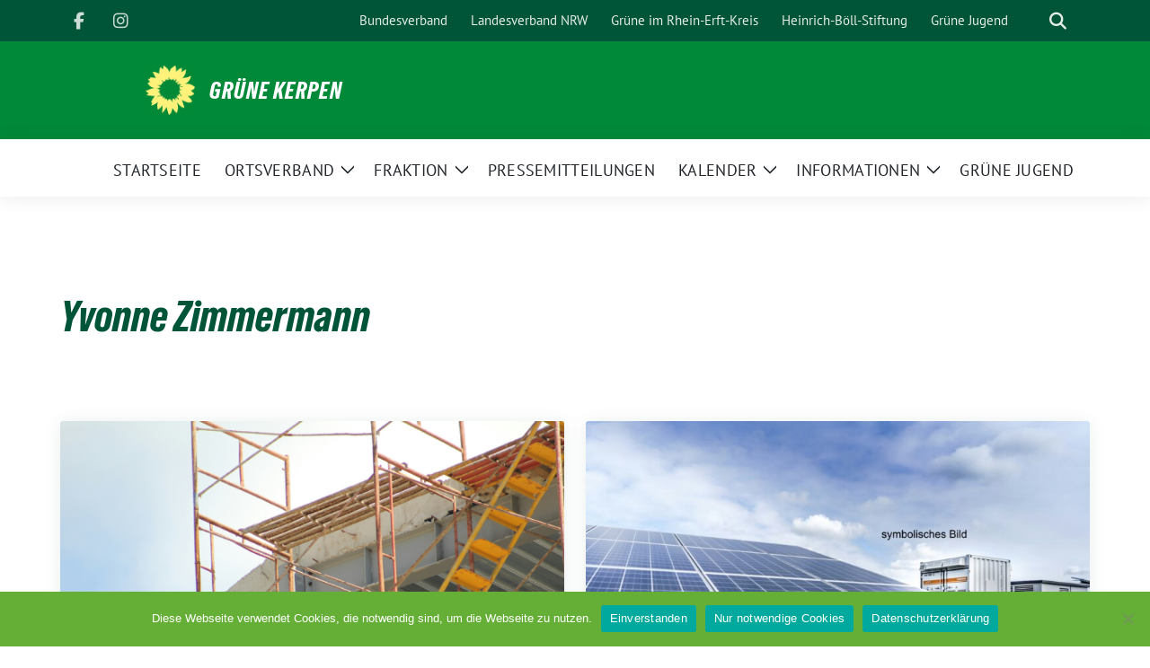

--- FILE ---
content_type: text/html; charset=UTF-8
request_url: https://gruene-kerpen.de/category/fraktion/ratsmitglieder/yvonne-zimmermann-ratsmitglieder
body_size: 15411
content:
<!doctype html>
<html lang="de" class="theme--default">

<head>
	<meta charset="UTF-8">
	<meta name="viewport" content="width=device-width, initial-scale=1">
	<link rel="profile" href="https://gmpg.org/xfn/11">
	
<!-- Facebook Meta Tags -->
<meta property="og:url" content="https://gruene-kerpen.de/bauprojekt-huettenstrasse-alte-glashuette">
<meta property="og:type" content="website">
<meta property="og:title" content="Bauprojekt Hüttenstraße/Alte Glashütte">
<meta property="og:description" content="von Yvonne Zimmermann von Peter Abels wir beantragen, dass die Verwaltung zum o. a. Baugebiet die Unterlagen zur Abstimmung eines Aufstellungsbeschlusses in die nächste Sitzung des Ausschusses für Stadtplanung und [&hellip;]">
<meta property="og:image" content="https://gruene-kerpen.de/wp-content/uploads/2025/07/Foto-von-Nathan-Cima-auf-Unsplash-6-400x226.png">

<!-- Twitter Meta Tags -->
<meta name="twitter:card" content="summary_large_image">
<meta property="twitter:domain" content="https://gruene-kerpen.de">
<meta property="twitter:url" content="https://gruene-kerpen.de/bauprojekt-huettenstrasse-alte-glashuette">
<meta name="twitter:title" content="Bauprojekt Hüttenstraße/Alte Glashütte">
<meta name="twitter:description" content="von Yvonne Zimmermann von Peter Abels wir beantragen, dass die Verwaltung zum o. a. Baugebiet die Unterlagen zur Abstimmung eines Aufstellungsbeschlusses in die nächste Sitzung des Ausschusses für Stadtplanung und [&hellip;]">
<meta name="twitter:image" content="https://gruene-kerpen.de/wp-content/uploads/2025/07/Foto-von-Nathan-Cima-auf-Unsplash-6-400x226.png">

<meta property="og:site_name" content="Grüne Kerpen">
<script type="application/ld+json">
			{
			"@context" : "https://schema.org",
			"@type" : "WebSite",
			"name" : "Grüne Kerpen",
			"url" : "https://gruene-kerpen.de"
			}
			</script>
	<title>Yvonne Zimmermann &#8211; Grüne Kerpen</title>
<meta name='robots' content='max-image-preview:large' />
<link rel='dns-prefetch' href='//stats.wp.com' />
<link rel="alternate" type="application/rss+xml" title="Grüne Kerpen &raquo; Feed" href="https://gruene-kerpen.de/feed" />
<link rel="alternate" type="application/rss+xml" title="Grüne Kerpen &raquo; Kommentar-Feed" href="https://gruene-kerpen.de/comments/feed" />
<link rel="alternate" type="application/rss+xml" title="Grüne Kerpen &raquo; Yvonne Zimmermann Kategorie-Feed" href="https://gruene-kerpen.de/category/fraktion/ratsmitglieder/yvonne-zimmermann-ratsmitglieder/feed" />
<style id='wp-img-auto-sizes-contain-inline-css'>
img:is([sizes=auto i],[sizes^="auto," i]){contain-intrinsic-size:3000px 1500px}
/*# sourceURL=wp-img-auto-sizes-contain-inline-css */
</style>
<style id='wp-emoji-styles-inline-css'>

	img.wp-smiley, img.emoji {
		display: inline !important;
		border: none !important;
		box-shadow: none !important;
		height: 1em !important;
		width: 1em !important;
		margin: 0 0.07em !important;
		vertical-align: -0.1em !important;
		background: none !important;
		padding: 0 !important;
	}
/*# sourceURL=wp-emoji-styles-inline-css */
</style>
<link rel='stylesheet' id='wp-block-library-css' href='https://gruene-kerpen.de/wp-includes/css/dist/block-library/style.min.css?ver=6.9' media='all' />
<style id='pdfemb-pdf-embedder-viewer-style-inline-css'>
.wp-block-pdfemb-pdf-embedder-viewer{max-width:none}

/*# sourceURL=https://gruene-kerpen.de/wp-content/plugins/pdf-embedder/block/build/style-index.css */
</style>
<link rel='stylesheet' id='mediaelement-css' href='https://gruene-kerpen.de/wp-includes/js/mediaelement/mediaelementplayer-legacy.min.css?ver=4.2.17' media='all' />
<link rel='stylesheet' id='wp-mediaelement-css' href='https://gruene-kerpen.de/wp-includes/js/mediaelement/wp-mediaelement.min.css?ver=6.9' media='all' />
<style id='jetpack-sharing-buttons-style-inline-css'>
.jetpack-sharing-buttons__services-list{display:flex;flex-direction:row;flex-wrap:wrap;gap:0;list-style-type:none;margin:5px;padding:0}.jetpack-sharing-buttons__services-list.has-small-icon-size{font-size:12px}.jetpack-sharing-buttons__services-list.has-normal-icon-size{font-size:16px}.jetpack-sharing-buttons__services-list.has-large-icon-size{font-size:24px}.jetpack-sharing-buttons__services-list.has-huge-icon-size{font-size:36px}@media print{.jetpack-sharing-buttons__services-list{display:none!important}}.editor-styles-wrapper .wp-block-jetpack-sharing-buttons{gap:0;padding-inline-start:0}ul.jetpack-sharing-buttons__services-list.has-background{padding:1.25em 2.375em}
/*# sourceURL=https://gruene-kerpen.de/wp-content/plugins/jetpack/_inc/blocks/sharing-buttons/view.css */
</style>
<style id='global-styles-inline-css'>
:root{--wp--preset--aspect-ratio--square: 1;--wp--preset--aspect-ratio--4-3: 4/3;--wp--preset--aspect-ratio--3-4: 3/4;--wp--preset--aspect-ratio--3-2: 3/2;--wp--preset--aspect-ratio--2-3: 2/3;--wp--preset--aspect-ratio--16-9: 16/9;--wp--preset--aspect-ratio--9-16: 9/16;--wp--preset--color--black: #000000;--wp--preset--color--cyan-bluish-gray: #abb8c3;--wp--preset--color--white: #ffffff;--wp--preset--color--pale-pink: #f78da7;--wp--preset--color--vivid-red: #cf2e2e;--wp--preset--color--luminous-vivid-orange: #ff6900;--wp--preset--color--luminous-vivid-amber: #fcb900;--wp--preset--color--light-green-cyan: #7bdcb5;--wp--preset--color--vivid-green-cyan: #00d084;--wp--preset--color--pale-cyan-blue: #8ed1fc;--wp--preset--color--vivid-cyan-blue: #0693e3;--wp--preset--color--vivid-purple: #9b51e0;--wp--preset--color--himmel: #0BA1DD;--wp--preset--color--tanne: #005437;--wp--preset--color--klee: #008939;--wp--preset--color--klee-700: #006E2E;--wp--preset--color--grashalm: #8ABD24;--wp--preset--color--sonne: #FFF17A;--wp--preset--color--sand: #F5F1E9;--wp--preset--color--gray: #EFF2ED;--wp--preset--gradient--vivid-cyan-blue-to-vivid-purple: linear-gradient(135deg,rgb(6,147,227) 0%,rgb(155,81,224) 100%);--wp--preset--gradient--light-green-cyan-to-vivid-green-cyan: linear-gradient(135deg,rgb(122,220,180) 0%,rgb(0,208,130) 100%);--wp--preset--gradient--luminous-vivid-amber-to-luminous-vivid-orange: linear-gradient(135deg,rgb(252,185,0) 0%,rgb(255,105,0) 100%);--wp--preset--gradient--luminous-vivid-orange-to-vivid-red: linear-gradient(135deg,rgb(255,105,0) 0%,rgb(207,46,46) 100%);--wp--preset--gradient--very-light-gray-to-cyan-bluish-gray: linear-gradient(135deg,rgb(238,238,238) 0%,rgb(169,184,195) 100%);--wp--preset--gradient--cool-to-warm-spectrum: linear-gradient(135deg,rgb(74,234,220) 0%,rgb(151,120,209) 20%,rgb(207,42,186) 40%,rgb(238,44,130) 60%,rgb(251,105,98) 80%,rgb(254,248,76) 100%);--wp--preset--gradient--blush-light-purple: linear-gradient(135deg,rgb(255,206,236) 0%,rgb(152,150,240) 100%);--wp--preset--gradient--blush-bordeaux: linear-gradient(135deg,rgb(254,205,165) 0%,rgb(254,45,45) 50%,rgb(107,0,62) 100%);--wp--preset--gradient--luminous-dusk: linear-gradient(135deg,rgb(255,203,112) 0%,rgb(199,81,192) 50%,rgb(65,88,208) 100%);--wp--preset--gradient--pale-ocean: linear-gradient(135deg,rgb(255,245,203) 0%,rgb(182,227,212) 50%,rgb(51,167,181) 100%);--wp--preset--gradient--electric-grass: linear-gradient(135deg,rgb(202,248,128) 0%,rgb(113,206,126) 100%);--wp--preset--gradient--midnight: linear-gradient(135deg,rgb(2,3,129) 0%,rgb(40,116,252) 100%);--wp--preset--font-size--small: 13px;--wp--preset--font-size--medium: clamp(14px, 0.875rem + ((1vw - 3.2px) * 0.682), 20px);--wp--preset--font-size--large: clamp(22.041px, 1.378rem + ((1vw - 3.2px) * 1.586), 36px);--wp--preset--font-size--x-large: clamp(25.014px, 1.563rem + ((1vw - 3.2px) * 1.93), 42px);--wp--preset--font-family--pt-sans: "PT Sans", sans-serif;--wp--preset--font-family--gruenetypeneue: "GruenType Neue", sans-serif;--wp--preset--spacing--20: 0.44rem;--wp--preset--spacing--30: 0.67rem;--wp--preset--spacing--40: 1rem;--wp--preset--spacing--50: 1.5rem;--wp--preset--spacing--60: 2.25rem;--wp--preset--spacing--70: 3.38rem;--wp--preset--spacing--80: 5.06rem;--wp--preset--shadow--natural: 6px 6px 9px rgba(0, 0, 0, 0.2);--wp--preset--shadow--deep: 12px 12px 50px rgba(0, 0, 0, 0.4);--wp--preset--shadow--sharp: 6px 6px 0px rgba(0, 0, 0, 0.2);--wp--preset--shadow--outlined: 6px 6px 0px -3px rgb(255, 255, 255), 6px 6px rgb(0, 0, 0);--wp--preset--shadow--crisp: 6px 6px 0px rgb(0, 0, 0);}:root { --wp--style--global--content-size: 900px;--wp--style--global--wide-size: 1200px; }:where(body) { margin: 0; }.wp-site-blocks > .alignleft { float: left; margin-right: 2em; }.wp-site-blocks > .alignright { float: right; margin-left: 2em; }.wp-site-blocks > .aligncenter { justify-content: center; margin-left: auto; margin-right: auto; }:where(.is-layout-flex){gap: 0.5em;}:where(.is-layout-grid){gap: 0.5em;}.is-layout-flow > .alignleft{float: left;margin-inline-start: 0;margin-inline-end: 2em;}.is-layout-flow > .alignright{float: right;margin-inline-start: 2em;margin-inline-end: 0;}.is-layout-flow > .aligncenter{margin-left: auto !important;margin-right: auto !important;}.is-layout-constrained > .alignleft{float: left;margin-inline-start: 0;margin-inline-end: 2em;}.is-layout-constrained > .alignright{float: right;margin-inline-start: 2em;margin-inline-end: 0;}.is-layout-constrained > .aligncenter{margin-left: auto !important;margin-right: auto !important;}.is-layout-constrained > :where(:not(.alignleft):not(.alignright):not(.alignfull)){max-width: var(--wp--style--global--content-size);margin-left: auto !important;margin-right: auto !important;}.is-layout-constrained > .alignwide{max-width: var(--wp--style--global--wide-size);}body .is-layout-flex{display: flex;}.is-layout-flex{flex-wrap: wrap;align-items: center;}.is-layout-flex > :is(*, div){margin: 0;}body .is-layout-grid{display: grid;}.is-layout-grid > :is(*, div){margin: 0;}body{font-family: var(--wp--preset--font-family--pt-sans);font-weight: 400;padding-top: 0px;padding-right: 0px;padding-bottom: 0px;padding-left: 0px;}a:where(:not(.wp-element-button)){text-decoration: underline;}h1{color: var(--wp--preset--color--tanne);font-family: var(--wp--preset--font-family--gruenetypeneue);font-weight: 400;}h2{font-family: var(--wp--preset--font-family--gruenetypeneue);font-weight: 400;}:root :where(.wp-element-button, .wp-block-button__link){background-color: #32373c;border-width: 0;color: #fff;font-family: inherit;font-size: inherit;font-style: inherit;font-weight: inherit;letter-spacing: inherit;line-height: inherit;padding-top: calc(0.667em + 2px);padding-right: calc(1.333em + 2px);padding-bottom: calc(0.667em + 2px);padding-left: calc(1.333em + 2px);text-decoration: none;text-transform: inherit;}.has-black-color{color: var(--wp--preset--color--black) !important;}.has-cyan-bluish-gray-color{color: var(--wp--preset--color--cyan-bluish-gray) !important;}.has-white-color{color: var(--wp--preset--color--white) !important;}.has-pale-pink-color{color: var(--wp--preset--color--pale-pink) !important;}.has-vivid-red-color{color: var(--wp--preset--color--vivid-red) !important;}.has-luminous-vivid-orange-color{color: var(--wp--preset--color--luminous-vivid-orange) !important;}.has-luminous-vivid-amber-color{color: var(--wp--preset--color--luminous-vivid-amber) !important;}.has-light-green-cyan-color{color: var(--wp--preset--color--light-green-cyan) !important;}.has-vivid-green-cyan-color{color: var(--wp--preset--color--vivid-green-cyan) !important;}.has-pale-cyan-blue-color{color: var(--wp--preset--color--pale-cyan-blue) !important;}.has-vivid-cyan-blue-color{color: var(--wp--preset--color--vivid-cyan-blue) !important;}.has-vivid-purple-color{color: var(--wp--preset--color--vivid-purple) !important;}.has-himmel-color{color: var(--wp--preset--color--himmel) !important;}.has-tanne-color{color: var(--wp--preset--color--tanne) !important;}.has-klee-color{color: var(--wp--preset--color--klee) !important;}.has-klee-700-color{color: var(--wp--preset--color--klee-700) !important;}.has-grashalm-color{color: var(--wp--preset--color--grashalm) !important;}.has-sonne-color{color: var(--wp--preset--color--sonne) !important;}.has-sand-color{color: var(--wp--preset--color--sand) !important;}.has-gray-color{color: var(--wp--preset--color--gray) !important;}.has-black-background-color{background-color: var(--wp--preset--color--black) !important;}.has-cyan-bluish-gray-background-color{background-color: var(--wp--preset--color--cyan-bluish-gray) !important;}.has-white-background-color{background-color: var(--wp--preset--color--white) !important;}.has-pale-pink-background-color{background-color: var(--wp--preset--color--pale-pink) !important;}.has-vivid-red-background-color{background-color: var(--wp--preset--color--vivid-red) !important;}.has-luminous-vivid-orange-background-color{background-color: var(--wp--preset--color--luminous-vivid-orange) !important;}.has-luminous-vivid-amber-background-color{background-color: var(--wp--preset--color--luminous-vivid-amber) !important;}.has-light-green-cyan-background-color{background-color: var(--wp--preset--color--light-green-cyan) !important;}.has-vivid-green-cyan-background-color{background-color: var(--wp--preset--color--vivid-green-cyan) !important;}.has-pale-cyan-blue-background-color{background-color: var(--wp--preset--color--pale-cyan-blue) !important;}.has-vivid-cyan-blue-background-color{background-color: var(--wp--preset--color--vivid-cyan-blue) !important;}.has-vivid-purple-background-color{background-color: var(--wp--preset--color--vivid-purple) !important;}.has-himmel-background-color{background-color: var(--wp--preset--color--himmel) !important;}.has-tanne-background-color{background-color: var(--wp--preset--color--tanne) !important;}.has-klee-background-color{background-color: var(--wp--preset--color--klee) !important;}.has-klee-700-background-color{background-color: var(--wp--preset--color--klee-700) !important;}.has-grashalm-background-color{background-color: var(--wp--preset--color--grashalm) !important;}.has-sonne-background-color{background-color: var(--wp--preset--color--sonne) !important;}.has-sand-background-color{background-color: var(--wp--preset--color--sand) !important;}.has-gray-background-color{background-color: var(--wp--preset--color--gray) !important;}.has-black-border-color{border-color: var(--wp--preset--color--black) !important;}.has-cyan-bluish-gray-border-color{border-color: var(--wp--preset--color--cyan-bluish-gray) !important;}.has-white-border-color{border-color: var(--wp--preset--color--white) !important;}.has-pale-pink-border-color{border-color: var(--wp--preset--color--pale-pink) !important;}.has-vivid-red-border-color{border-color: var(--wp--preset--color--vivid-red) !important;}.has-luminous-vivid-orange-border-color{border-color: var(--wp--preset--color--luminous-vivid-orange) !important;}.has-luminous-vivid-amber-border-color{border-color: var(--wp--preset--color--luminous-vivid-amber) !important;}.has-light-green-cyan-border-color{border-color: var(--wp--preset--color--light-green-cyan) !important;}.has-vivid-green-cyan-border-color{border-color: var(--wp--preset--color--vivid-green-cyan) !important;}.has-pale-cyan-blue-border-color{border-color: var(--wp--preset--color--pale-cyan-blue) !important;}.has-vivid-cyan-blue-border-color{border-color: var(--wp--preset--color--vivid-cyan-blue) !important;}.has-vivid-purple-border-color{border-color: var(--wp--preset--color--vivid-purple) !important;}.has-himmel-border-color{border-color: var(--wp--preset--color--himmel) !important;}.has-tanne-border-color{border-color: var(--wp--preset--color--tanne) !important;}.has-klee-border-color{border-color: var(--wp--preset--color--klee) !important;}.has-klee-700-border-color{border-color: var(--wp--preset--color--klee-700) !important;}.has-grashalm-border-color{border-color: var(--wp--preset--color--grashalm) !important;}.has-sonne-border-color{border-color: var(--wp--preset--color--sonne) !important;}.has-sand-border-color{border-color: var(--wp--preset--color--sand) !important;}.has-gray-border-color{border-color: var(--wp--preset--color--gray) !important;}.has-vivid-cyan-blue-to-vivid-purple-gradient-background{background: var(--wp--preset--gradient--vivid-cyan-blue-to-vivid-purple) !important;}.has-light-green-cyan-to-vivid-green-cyan-gradient-background{background: var(--wp--preset--gradient--light-green-cyan-to-vivid-green-cyan) !important;}.has-luminous-vivid-amber-to-luminous-vivid-orange-gradient-background{background: var(--wp--preset--gradient--luminous-vivid-amber-to-luminous-vivid-orange) !important;}.has-luminous-vivid-orange-to-vivid-red-gradient-background{background: var(--wp--preset--gradient--luminous-vivid-orange-to-vivid-red) !important;}.has-very-light-gray-to-cyan-bluish-gray-gradient-background{background: var(--wp--preset--gradient--very-light-gray-to-cyan-bluish-gray) !important;}.has-cool-to-warm-spectrum-gradient-background{background: var(--wp--preset--gradient--cool-to-warm-spectrum) !important;}.has-blush-light-purple-gradient-background{background: var(--wp--preset--gradient--blush-light-purple) !important;}.has-blush-bordeaux-gradient-background{background: var(--wp--preset--gradient--blush-bordeaux) !important;}.has-luminous-dusk-gradient-background{background: var(--wp--preset--gradient--luminous-dusk) !important;}.has-pale-ocean-gradient-background{background: var(--wp--preset--gradient--pale-ocean) !important;}.has-electric-grass-gradient-background{background: var(--wp--preset--gradient--electric-grass) !important;}.has-midnight-gradient-background{background: var(--wp--preset--gradient--midnight) !important;}.has-small-font-size{font-size: var(--wp--preset--font-size--small) !important;}.has-medium-font-size{font-size: var(--wp--preset--font-size--medium) !important;}.has-large-font-size{font-size: var(--wp--preset--font-size--large) !important;}.has-x-large-font-size{font-size: var(--wp--preset--font-size--x-large) !important;}.has-pt-sans-font-family{font-family: var(--wp--preset--font-family--pt-sans) !important;}.has-gruenetypeneue-font-family{font-family: var(--wp--preset--font-family--gruenetypeneue) !important;}
:root :where(.wp-block-button .wp-block-button__link){background-color: var(--wp--preset--color--klee);color: var(--wp--preset--color--white);}
:where(.wp-block-post-template.is-layout-flex){gap: 1.25em;}:where(.wp-block-post-template.is-layout-grid){gap: 1.25em;}
:where(.wp-block-term-template.is-layout-flex){gap: 1.25em;}:where(.wp-block-term-template.is-layout-grid){gap: 1.25em;}
:where(.wp-block-columns.is-layout-flex){gap: 2em;}:where(.wp-block-columns.is-layout-grid){gap: 2em;}
:root :where(.wp-block-pullquote){font-size: clamp(0.984em, 0.984rem + ((1vw - 0.2em) * 0.938), 1.5em);line-height: 1.6;}
:root :where(.wp-block-heading){font-weight: 400;}
/*# sourceURL=global-styles-inline-css */
</style>
<link rel='stylesheet' id='contact-form-7-css' href='https://gruene-kerpen.de/wp-content/plugins/contact-form-7/includes/css/styles.css?ver=6.1.4' media='all' />
<link rel='stylesheet' id='cookie-notice-front-css' href='https://gruene-kerpen.de/wp-content/plugins/cookie-notice/css/front.min.css?ver=2.5.11' media='all' />
<link rel='stylesheet' id='wp-v-icons-css-css' href='https://gruene-kerpen.de/wp-content/plugins/wp-visual-icon-fonts/css/wpvi-fa4.css?ver=6.9' media='all' />
<link rel='stylesheet' id='sunflower-style-css' href='https://gruene-kerpen.de/wp-content/themes/sunflower/style.css?ver=2.2.14' media='all' />
<link rel='stylesheet' id='lightbox-css' href='https://gruene-kerpen.de/wp-content/themes/sunflower/assets/vndr/lightbox2/dist/css/lightbox.min.css?ver=4.3.0' media='all' />
<link rel='stylesheet' id='ics-calendar-css' href='https://gruene-kerpen.de/wp-content/plugins/ics-calendar/assets/style.min.css?ver=12.0.2' media='all' />
<script id="cookie-notice-front-js-before">
var cnArgs = {"ajaxUrl":"https:\/\/gruene-kerpen.de\/wp-admin\/admin-ajax.php","nonce":"c6de449428","hideEffect":"fade","position":"bottom","onScroll":false,"onScrollOffset":100,"onClick":false,"cookieName":"cookie_notice_accepted","cookieTime":31536000,"cookieTimeRejected":604800,"globalCookie":false,"redirection":true,"cache":false,"revokeCookies":false,"revokeCookiesOpt":"automatic"};

//# sourceURL=cookie-notice-front-js-before
</script>
<script src="https://gruene-kerpen.de/wp-content/plugins/cookie-notice/js/front.min.js?ver=2.5.11" id="cookie-notice-front-js"></script>
<script src="https://gruene-kerpen.de/wp-includes/js/jquery/jquery.min.js?ver=3.7.1" id="jquery-core-js"></script>
<script src="https://gruene-kerpen.de/wp-includes/js/jquery/jquery-migrate.min.js?ver=3.4.1" id="jquery-migrate-js"></script>
<link rel="https://api.w.org/" href="https://gruene-kerpen.de/wp-json/" /><link rel="alternate" title="JSON" type="application/json" href="https://gruene-kerpen.de/wp-json/wp/v2/categories/103" /><link rel="EditURI" type="application/rsd+xml" title="RSD" href="https://gruene-kerpen.de/xmlrpc.php?rsd" />
	<style>img#wpstats{display:none}</style>
		<meta name="generator" content="Elementor 3.34.1; features: additional_custom_breakpoints; settings: css_print_method-external, google_font-enabled, font_display-auto">
			<style>
				.e-con.e-parent:nth-of-type(n+4):not(.e-lazyloaded):not(.e-no-lazyload),
				.e-con.e-parent:nth-of-type(n+4):not(.e-lazyloaded):not(.e-no-lazyload) * {
					background-image: none !important;
				}
				@media screen and (max-height: 1024px) {
					.e-con.e-parent:nth-of-type(n+3):not(.e-lazyloaded):not(.e-no-lazyload),
					.e-con.e-parent:nth-of-type(n+3):not(.e-lazyloaded):not(.e-no-lazyload) * {
						background-image: none !important;
					}
				}
				@media screen and (max-height: 640px) {
					.e-con.e-parent:nth-of-type(n+2):not(.e-lazyloaded):not(.e-no-lazyload),
					.e-con.e-parent:nth-of-type(n+2):not(.e-lazyloaded):not(.e-no-lazyload) * {
						background-image: none !important;
					}
				}
			</style>
			<style class='wp-fonts-local'>
@font-face{font-family:"PT Sans";font-style:normal;font-weight:400;font-display:fallback;src:url('https://gruene-kerpen.de/wp-content/themes/sunflower/assets/fonts/pt-sans-v17-latin_latin-ext-regular.woff2') format('woff2'), url('https://gruene-kerpen.de/wp-content/themes/sunflower/assets/fonts/pt-sans-v17-latin_latin-ext-regular.ttf') format('truetype');font-stretch:normal;}
@font-face{font-family:"PT Sans";font-style:italic;font-weight:400;font-display:fallback;src:url('https://gruene-kerpen.de/wp-content/themes/sunflower/assets/fonts/pt-sans-v17-latin_latin-ext-italic.woff2') format('woff2'), url('https://gruene-kerpen.de/wp-content/themes/sunflower/assets/fonts/pt-sans-v17-latin_latin-ext-italic.ttf') format('truetype');font-stretch:normal;}
@font-face{font-family:"PT Sans";font-style:normal;font-weight:700;font-display:fallback;src:url('https://gruene-kerpen.de/wp-content/themes/sunflower/assets/fonts/pt-sans-v17-latin_latin-ext-700.woff2') format('woff2'), url('https://gruene-kerpen.de/wp-content/themes/sunflower/assets/fonts/pt-sans-v17-latin_latin-ext-700.ttf') format('truetype');font-stretch:normal;}
@font-face{font-family:"PT Sans";font-style:italic;font-weight:700;font-display:fallback;src:url('https://gruene-kerpen.de/wp-content/themes/sunflower/assets/fonts/pt-sans-v17-latin_latin-ext-700italic.woff2') format('woff2'), url('https://gruene-kerpen.de/wp-content/themes/sunflower/assets/fonts/pt-sans-v17-latin_latin-ext-700italic.ttf') format('truetype');font-stretch:normal;}
@font-face{font-family:"GruenType Neue";font-style:normal;font-weight:400;font-display:block;src:url('https://gruene-kerpen.de/wp-content/themes/sunflower/assets/fonts/GrueneTypeNeue-Regular.woff2') format('woff2'), url('https://gruene-kerpen.de/wp-content/themes/sunflower/assets/fonts/GrueneTypeNeue-Regular.woff') format('woff');font-stretch:normal;}
</style>
<style id="uagb-style-conditional-extension">@media (min-width: 1025px){body .uag-hide-desktop.uagb-google-map__wrap,body .uag-hide-desktop{display:none !important}}@media (min-width: 768px) and (max-width: 1024px){body .uag-hide-tab.uagb-google-map__wrap,body .uag-hide-tab{display:none !important}}@media (max-width: 767px){body .uag-hide-mob.uagb-google-map__wrap,body .uag-hide-mob{display:none !important}}</style><link rel="icon" href="https://gruene-kerpen.de/wp-content/uploads/2018/05/cropped-logo_fb_gruene-kerpen_20170720-800x800-32x32.png" sizes="32x32" />
<link rel="icon" href="https://gruene-kerpen.de/wp-content/uploads/2018/05/cropped-logo_fb_gruene-kerpen_20170720-800x800-192x192.png" sizes="192x192" />
<link rel="apple-touch-icon" href="https://gruene-kerpen.de/wp-content/uploads/2018/05/cropped-logo_fb_gruene-kerpen_20170720-800x800-180x180.png" />
<meta name="msapplication-TileImage" content="https://gruene-kerpen.de/wp-content/uploads/2018/05/cropped-logo_fb_gruene-kerpen_20170720-800x800-270x270.png" />
<style id="sccss">body {background-size: cover!important;}
.rund {
border-radius: 100%;
-webkit-border-radius: 100%;
-moz-border-radius: 100%;
}
.current-menu-item {
    background: #ffffff;
    color: white;
}
.wp-custom-logo .navbar-main.stuck .navbar-brand {
    background-color: #008939;
}</style></head>

<body data-rsssl=1 class="archive category category-yvonne-zimmermann-ratsmitglieder category-103 wp-custom-logo wp-embed-responsive wp-theme-sunflower cookies-not-set hfeed elementor-default elementor-kit-3153">
		<div id="page" class="site">
		<a class="skip-link screen-reader-text" href="#primary">Weiter zum Inhalt</a>

		<header id="masthead" class="site-header">

		<nav class="navbar navbar-top d-none d-lg-block navbar-expand-lg navbar-dark p-0 topmenu">
			<div class="container">
				<button class="navbar-toggler" type="button" data-bs-toggle="collapse" data-bs-target="#topmenu-container" aria-controls="topmenu-container" aria-expanded="false" aria-label="Toggle navigation">
					<span class="navbar-toggler-icon"></span>
				</button>
				<div class="collapse navbar-collapse justify-content-between" id="topmenu-container">
					<div class="social-media-profiles d-none d-md-flex"><a href="https://www.facebook.com/gruene.kerpen" target="_blank" title="Facebook" class="social-media-profile" rel="me"><i class="fab fa-facebook-f"></i></a><a href="https://www.instagram.com/gruene_kerpen/" target="_blank" title="Instagram" class="social-media-profile" rel="me"><i class="fab fa-instagram"></i></a></div>						<div class="d-flex">
							<ul id="topmenu" class="navbar-nav small" itemscope itemtype="http://www.schema.org/SiteNavigationElement"><li  id="menu-item-412" class="menu-item menu-item-type-custom menu-item-object-custom menu-item-412 nav-item"><a itemprop="url" href="http://gruene.de" class="nav-link"><span itemprop="name">Bundesverband</span></a></li>
<li  id="menu-item-413" class="menu-item menu-item-type-custom menu-item-object-custom menu-item-413 nav-item"><a itemprop="url" href="http://gruene-nrw.de" class="nav-link"><span itemprop="name">Landesverband NRW</span></a></li>
<li  id="menu-item-414" class="menu-item menu-item-type-custom menu-item-object-custom menu-item-414 nav-item"><a itemprop="url" href="http://gruene-rek.de" class="nav-link"><span itemprop="name">Grüne im Rhein-Erft-Kreis</span></a></li>
<li  id="menu-item-415" class="menu-item menu-item-type-custom menu-item-object-custom menu-item-415 nav-item"><a itemprop="url" href="http://boell.de" class="nav-link"><span itemprop="name">Heinrich-Böll-Stiftung</span></a></li>
<li  id="menu-item-416" class="menu-item menu-item-type-custom menu-item-object-custom menu-item-416 nav-item"><a itemprop="url" href="http://gruene-jugend.de" class="nav-link"><span itemprop="name">Grüne Jugend</span></a></li>
</ul>							<form class="form-inline my-2 my-md-0 search d-flex" action="https://gruene-kerpen.de">
								<label for="topbar-search" class="visually-hidden">Suche</label>
								<input id="topbar-search" class="form-control form-control-sm topbar-search-q" name="s" type="text" placeholder="Suche" aria-label="Suche"
									value=""
								>
								<input type="submit" class="d-none" value="Suche" aria-label="Suche">
							</form>
							<button class="show-search me-3" title="zeige Suche" aria-label="zeige Suche">
								<i class="fas fa-search"></i>
							</button>
						</div>
				</div>
			</div>
		</nav>

		<div class="container-fluid bloginfo bg-primary">
			<div class="container d-flex align-items-center">
				<div class="img-container
				custom-logo				">
					<a href="https://gruene-kerpen.de/" class="custom-logo-link" rel="home"><img width="512" height="512" src="https://gruene-kerpen.de/wp-content/uploads/2025/05/cropped-Sonnenblume-gelb.png" class="custom-logo" alt="Grüne Kerpen" decoding="async" srcset="https://gruene-kerpen.de/wp-content/uploads/2025/05/cropped-Sonnenblume-gelb.png 512w, https://gruene-kerpen.de/wp-content/uploads/2025/05/cropped-Sonnenblume-gelb-400x400.png 400w, https://gruene-kerpen.de/wp-content/uploads/2025/05/cropped-Sonnenblume-gelb-150x150.png 150w, https://gruene-kerpen.de/wp-content/uploads/2025/05/cropped-Sonnenblume-gelb-270x270.png 270w, https://gruene-kerpen.de/wp-content/uploads/2025/05/cropped-Sonnenblume-gelb-192x192.png 192w, https://gruene-kerpen.de/wp-content/uploads/2025/05/cropped-Sonnenblume-gelb-180x180.png 180w, https://gruene-kerpen.de/wp-content/uploads/2025/05/cropped-Sonnenblume-gelb-32x32.png 32w" sizes="(max-width: 512px) 100vw, 512px" /></a>				</div>
				<div>
					<a href="https://gruene-kerpen.de" class="d-block h5 text-white bloginfo-name no-link">
						Grüne Kerpen					</a>
									</div>
			</div>
		</div>

</header><!-- #masthead -->

		<div id="navbar-sticky-detector"></div>
	<nav class="navbar navbar-main navbar-expand-lg navbar-light bg-white">
		<div class="container">
			<a class="navbar-brand" href="https://gruene-kerpen.de"><img src="https://gruene-kerpen.de/wp-content/uploads/2025/05/cropped-Sonnenblume-gelb-150x150.png" class="custom-logo" alt="Logo" title="Grüne Kerpen"></a>			
			

			<button class="navbar-toggler collapsed" type="button" data-bs-toggle="collapse" data-bs-target="#mainmenu-container" aria-controls="mainmenu" aria-expanded="false" aria-label="Toggle navigation">
				<i class="fas fa-times close"></i>
				<i class="fas fa-bars open"></i>
			</button>

			<div class="collapse navbar-collapse" id="mainmenu-container">
				<ul id="mainmenu" class="navbar-nav mr-auto" itemscope itemtype="http://www.schema.org/SiteNavigationElement"><li  id="menu-item-5772" class="menu-item menu-item-type-post_type menu-item-object-page menu-item-home menu-item-5772 nav-item"><a itemprop="url" href="https://gruene-kerpen.de/" class="nav-link"><span itemprop="name">Startseite</span></a></li>
<li  id="menu-item-28" class="menu-item menu-item-type-post_type menu-item-object-page menu-item-has-children dropdown menu-item-28 nav-item"><a href="https://gruene-kerpen.de/ortsverband" data-toggle="dropdown" aria-expanded="false" class="dropdown-toggle nav-link" id="menu-item-dropdown-28"><span itemprop="name">Ortsverband</span></a>
					<button class="toggle submenu-expand submenu-opener" data-toggle-target="dropdown" data-bs-toggle="dropdown" aria-expanded="false">
						<span class="screen-reader-text">Zeige Untermenü</span>
					</button>
<div class="dropdown-menu dropdown-menu-level-0"><ul aria-labelledby="menu-item-dropdown-28">
	<li  id="menu-item-6144" class="menu-item menu-item-type-post_type menu-item-object-page menu-item-6144 nav-item"><a itemprop="url" href="https://gruene-kerpen.de/vorstand" class="dropdown-item"><span itemprop="name">Vorstand</span></a></li>
	<li  id="menu-item-6166" class="menu-item menu-item-type-post_type menu-item-object-page menu-item-6166 nav-item"><a itemprop="url" href="https://gruene-kerpen.de/aktuelles-aus-dem-ortsverband" class="dropdown-item"><span itemprop="name">Aktuelles aus dem Ortsverband</span></a></li>
	<li  id="menu-item-6117" class="menu-item menu-item-type-post_type menu-item-object-page menu-item-6117 nav-item"><a itemprop="url" href="https://gruene-kerpen.de/mitgliederinfo" class="dropdown-item"><span itemprop="name">Mitgliederinfo 2025</span></a></li>
	<li  id="menu-item-7541" class="menu-item menu-item-type-post_type menu-item-object-page menu-item-7541 nav-item"><a itemprop="url" href="https://gruene-kerpen.de/das-kann-kerpen-besser" class="dropdown-item"><span itemprop="name">Das kann Kerpen besser</span></a></li>
	<li  id="menu-item-7129" class="menu-item menu-item-type-post_type menu-item-object-page menu-item-7129 nav-item"><a itemprop="url" href="https://gruene-kerpen.de/wahlprogramm-2025" class="dropdown-item"><span itemprop="name">Wahlprogramm 2025</span></a></li>
</ul></div>
</li>
<li  id="menu-item-26" class="menu-item menu-item-type-post_type menu-item-object-page menu-item-has-children dropdown menu-item-26 nav-item"><a href="https://gruene-kerpen.de/fraktion" data-toggle="dropdown" aria-expanded="false" class="dropdown-toggle nav-link" id="menu-item-dropdown-26"><span itemprop="name">Fraktion</span></a>
					<button class="toggle submenu-expand submenu-opener" data-toggle-target="dropdown" data-bs-toggle="dropdown" aria-expanded="false">
						<span class="screen-reader-text">Zeige Untermenü</span>
					</button>
<div class="dropdown-menu dropdown-menu-level-0"><ul aria-labelledby="menu-item-dropdown-26">
	<li  id="menu-item-8500" class="menu-item menu-item-type-post_type menu-item-object-page menu-item-8500 nav-item"><a itemprop="url" href="https://gruene-kerpen.de/ratsmitglieder" class="dropdown-item"><span itemprop="name">Ratsmitglieder</span></a></li>
	<li  id="menu-item-1090" class="menu-item menu-item-type-post_type menu-item-object-page menu-item-1090 nav-item"><a itemprop="url" href="https://gruene-kerpen.de/fraktion/sachkundige-buergerinnen" class="dropdown-item"><span itemprop="name">sachkundige BürgerInnen</span></a></li>
	<li  id="menu-item-2325" class="menu-item menu-item-type-post_type menu-item-object-page menu-item-2325 nav-item"><a itemprop="url" href="https://gruene-kerpen.de/besetzungen-in-gremien-der-stadt-kerpen" class="dropdown-item"><span itemprop="name">Besetzungen in Gremien der Kolpingstadt Kerpen</span></a></li>
	<li  id="menu-item-960" class="menu-item menu-item-type-taxonomy menu-item-object-category menu-item-960 nav-item"><a itemprop="url" href="https://gruene-kerpen.de/category/antraege" class="dropdown-item"><span itemprop="name">Anträge und Anfragen</span></a></li>
	<li  id="menu-item-6130" class="menu-item menu-item-type-post_type menu-item-object-page menu-item-6130 nav-item"><a itemprop="url" href="https://gruene-kerpen.de/ausschuesse" class="dropdown-item"><span itemprop="name">Ausschüsse</span></a></li>
	<li  id="menu-item-438" class="menu-item menu-item-type-post_type menu-item-object-post menu-item-438 nav-item"><a itemprop="url" href="https://gruene-kerpen.de/bergbaufolgen-und-kuenftige-trinkwasserversorgung-in-kerpen" class="dropdown-item"><span itemprop="name">Bergbaufolgen und künftige Trinkwasserversorgung in Kerpen</span></a></li>
</ul></div>
</li>
<li  id="menu-item-6974" class="menu-item menu-item-type-post_type menu-item-object-page menu-item-6974 nav-item"><a itemprop="url" href="https://gruene-kerpen.de/pressemitteilungen" class="nav-link"><span itemprop="name">Pressemitteilungen</span></a></li>
<li  id="menu-item-6966" class="menu-item menu-item-type-post_type menu-item-object-page menu-item-has-children dropdown menu-item-6966 nav-item"><a href="https://gruene-kerpen.de/kalender-gruene-kerpen" data-toggle="dropdown" aria-expanded="false" class="dropdown-toggle nav-link" id="menu-item-dropdown-6966"><span itemprop="name">Kalender</span></a>
					<button class="toggle submenu-expand submenu-opener" data-toggle-target="dropdown" data-bs-toggle="dropdown" aria-expanded="false">
						<span class="screen-reader-text">Zeige Untermenü</span>
					</button>
<div class="dropdown-menu dropdown-menu-level-0"><ul aria-labelledby="menu-item-dropdown-6966">
	<li  id="menu-item-5784" class="menu-item menu-item-type-post_type_archive menu-item-object-sunflower_event menu-item-5784 nav-item"><a itemprop="url" href="https://gruene-kerpen.de/termine" class="dropdown-item"><span itemprop="name">Termine</span></a></li>
</ul></div>
</li>
<li  id="menu-item-6298" class="menu-item menu-item-type-post_type menu-item-object-page menu-item-has-children dropdown menu-item-6298 nav-item"><a href="https://gruene-kerpen.de/informationen" data-toggle="dropdown" aria-expanded="false" class="dropdown-toggle nav-link" id="menu-item-dropdown-6298"><span itemprop="name">Informationen</span></a>
					<button class="toggle submenu-expand submenu-opener" data-toggle-target="dropdown" data-bs-toggle="dropdown" aria-expanded="false">
						<span class="screen-reader-text">Zeige Untermenü</span>
					</button>
<div class="dropdown-menu dropdown-menu-level-0"><ul aria-labelledby="menu-item-dropdown-6298">
	<li  id="menu-item-6297" class="menu-item menu-item-type-post_type menu-item-object-page menu-item-6297 nav-item"><a itemprop="url" href="https://gruene-kerpen.de/kontakt" class="dropdown-item"><span itemprop="name">Kontakt</span></a></li>
	<li  id="menu-item-6352" class="menu-item menu-item-type-post_type menu-item-object-page menu-item-6352 nav-item"><a itemprop="url" href="https://gruene-kerpen.de/unsere-satzung" class="dropdown-item"><span itemprop="name">Unsere Satzung</span></a></li>
	<li  id="menu-item-6296" class="menu-item menu-item-type-post_type menu-item-object-page menu-item-6296 nav-item"><a itemprop="url" href="https://gruene-kerpen.de/datenschutzerklaerung" class="dropdown-item"><span itemprop="name">Datenschutzerklärung</span></a></li>
	<li  id="menu-item-6295" class="menu-item menu-item-type-post_type menu-item-object-page menu-item-6295 nav-item"><a itemprop="url" href="https://gruene-kerpen.de/impressum" class="dropdown-item"><span itemprop="name">Impressum</span></a></li>
	<li  id="menu-item-6294" class="menu-item menu-item-type-post_type menu-item-object-page menu-item-6294 nav-item"><a itemprop="url" href="https://gruene-kerpen.de/spenden" class="dropdown-item"><span itemprop="name">Spenden</span></a></li>
	<li  id="menu-item-6347" class="menu-item menu-item-type-post_type menu-item-object-page menu-item-6347 nav-item"><a itemprop="url" href="https://gruene-kerpen.de/netiquette" class="dropdown-item"><span itemprop="name">Netiquette</span></a></li>
</ul></div>
</li>
<li  id="menu-item-3523" class="menu-item menu-item-type-post_type menu-item-object-page menu-item-3523 nav-item"><a itemprop="url" href="https://gruene-kerpen.de/gruene-jugend" class="nav-link"><span itemprop="name">Grüne Jugend</span></a></li>
</ul>
				<form class="form-inline my-2 mb-2 search d-block d-lg-none" action="https://gruene-kerpen.de">
					<input class="form-control form-control-sm topbar-search-q" name="s" type="text" placeholder="Suche" aria-label="Suche"
						value=""
					>
					<input type="submit" class="d-none" value="Suche" aria-label="Suche">

				</form>
			</div>
		</div>
	</nav>
	<div id="content" class="container">
		<div class="row">
			<div class="col-12">
				<main id="primary" class="site-main archive">
					
						<header class="page-header">
						<h1 class="page-title">Yvonne Zimmermann</h1>						</header><!-- .page-header -->

						
						<div class="archive-loop row" data-masonry='{"percentPosition": true }'>
								<div class="col-md-6">
<article id="post-7555" class="bg-white mb-4 has-shadow post-7555 post type-post status-publish format-standard has-post-thumbnail hentry category-128 category-antraege category-ausschuss-fuer-stadtplanung-und-verkehr category-fraktion category-peter-abels category-stadtrat category-yvonne-zimmermann-ratsmitglieder">
	<div class="">
					<div class="">
				<a href="https://gruene-kerpen.de/bauprojekt-huettenstrasse-alte-glashuette" aria-label="Post Thumbnail" rel="bookmark">
								<img width="720" height="406" src="https://gruene-kerpen.de/wp-content/uploads/2025/07/Foto-von-Nathan-Cima-auf-Unsplash-6.png" class="post-thumbnail wp-post-image" alt="Bauprojekt Hüttenstraße/Alte Glashütte" />

							</a>
			</div>
					<div class="p-45">
			<header class="entry-header mb-2">
								<h2 class="card-title h4 mb-3"><a href="https://gruene-kerpen.de/bauprojekt-huettenstrasse-alte-glashuette" rel="bookmark">Bauprojekt Hüttenstraße/Alte Glashütte</a></h2>					<div class="entry-meta mb-3">
						<span class="posted-on"><time class="entry-date published" datetime="2025-07-15T08:53:32+02:00">15. Juli 2025</time><time class="updated" datetime="2025-07-15T08:53:33+02:00">15. Juli 2025</time></span>					</div><!-- .entry-meta -->
								</header><!-- .entry-header -->

			<div class="entry-content">
				<a href="https://gruene-kerpen.de/bauprojekt-huettenstrasse-alte-glashuette" rel="bookmark">
				<p>von Yvonne Zimmermann von Peter Abels wir beantragen, dass die Verwaltung zum o. a. Baugebiet die Unterlagen zur Abstimmung eines Aufstellungsbeschlusses in die nächste Sitzung des Ausschusses für Stadtplanung und [&hellip;]</p>
				</a>
			</div><!-- .entry-content -->

			<footer class="entry-footer">
							<div class="d-flex mt-2 mb-2">
								<div>
		<span class="cat-links small"><a href="https://gruene-kerpen.de/category/2025" rel="category tag">2025</a>, <a href="https://gruene-kerpen.de/category/antraege" rel="category tag">Anträge und Anfragen</a>, <a href="https://gruene-kerpen.de/category/antraege/ausschuss-fuer-stadtplanung-und-verkehr" rel="category tag">Ausschuss für Stadtplanung und Verkehr</a>, <a href="https://gruene-kerpen.de/category/fraktion" rel="category tag">Fraktion</a>, <a href="https://gruene-kerpen.de/category/fraktion/ratsmitglieder/peter-abels" rel="category tag">Peter Abels</a>, <a href="https://gruene-kerpen.de/category/antraege/stadtrat" rel="category tag">Stadtrat</a>, <a href="https://gruene-kerpen.de/category/fraktion/ratsmitglieder/yvonne-zimmermann-ratsmitglieder" rel="category tag">Yvonne Zimmermann</a></span>
				</div>
			</div>
		
				<div class="d-flex flex-row-reverse">
					<a href="https://gruene-kerpen.de/bauprojekt-huettenstrasse-alte-glashuette" rel="bookmark" class="continue-reading">
					weiterlesen				</a>
				</div>
			</footer><!-- .entry-footer -->
		</div>
	</div>
</article><!-- #post-7555 -->
</div><div class="col-md-6">
<article id="post-6317" class="bg-white mb-4 has-shadow post-6317 post type-post status-publish format-standard has-post-thumbnail hentry category-128 category-ausschuss-fuer-stadtplanung-und-verkehr category-fraktion category-peter-abels category-yvonne-zimmermann-ratsmitglieder">
	<div class="">
					<div class="">
				<a href="https://gruene-kerpen.de/sachstand-gigawattpakt" aria-label="Post Thumbnail" rel="bookmark">
								<img width="768" height="511" src="https://gruene-kerpen.de/wp-content/uploads/2025/05/sungrow-emea-ceTSHQ0qars-unsplash-1-768x511.jpg" class="post-thumbnail wp-post-image" alt="Sachstand Gigawattpakt" />

							</a>
			</div>
					<div class="p-45">
			<header class="entry-header mb-2">
								<h2 class="card-title h4 mb-3"><a href="https://gruene-kerpen.de/sachstand-gigawattpakt" rel="bookmark">Sachstand Gigawattpakt</a></h2>					<div class="entry-meta mb-3">
						<span class="posted-on"><time class="entry-date published" datetime="2025-05-21T09:48:17+02:00">21. Mai 2025</time><time class="updated" datetime="2025-05-21T09:48:18+02:00">21. Mai 2025</time></span>					</div><!-- .entry-meta -->
								</header><!-- .entry-header -->

			<div class="entry-content">
				<a href="https://gruene-kerpen.de/sachstand-gigawattpakt" rel="bookmark">
				<p>von Yvonne Zimmermann von Peter Abels wir bitten um Auskunft, inwieweit die übermittelten Vorhaben im Rahmen des Gigawattpaktes angegangen und umgesetzt wurden und welche weiteren in Planung sind.</p>
				</a>
			</div><!-- .entry-content -->

			<footer class="entry-footer">
							<div class="d-flex mt-2 mb-2">
								<div>
		<span class="cat-links small"><a href="https://gruene-kerpen.de/category/2025" rel="category tag">2025</a>, <a href="https://gruene-kerpen.de/category/antraege/ausschuss-fuer-stadtplanung-und-verkehr" rel="category tag">Ausschuss für Stadtplanung und Verkehr</a>, <a href="https://gruene-kerpen.de/category/fraktion" rel="category tag">Fraktion</a>, <a href="https://gruene-kerpen.de/category/fraktion/ratsmitglieder/peter-abels" rel="category tag">Peter Abels</a>, <a href="https://gruene-kerpen.de/category/fraktion/ratsmitglieder/yvonne-zimmermann-ratsmitglieder" rel="category tag">Yvonne Zimmermann</a></span>
				</div>
			</div>
		
				<div class="d-flex flex-row-reverse">
					<a href="https://gruene-kerpen.de/sachstand-gigawattpakt" rel="bookmark" class="continue-reading">
					weiterlesen				</a>
				</div>
			</footer><!-- .entry-footer -->
		</div>
	</div>
</article><!-- #post-6317 -->
</div><div class="col-md-6">
<article id="post-6314" class="bg-white mb-4 has-shadow post-6314 post type-post status-publish format-standard has-post-thumbnail hentry category-128 category-antraege category-ausschuss-fuer-stadtplanung-und-verkehr category-fraktion category-peter-abels category-yvonne-zimmermann-ratsmitglieder">
	<div class="">
					<div class="">
				<a href="https://gruene-kerpen.de/sachstand-ak-strukturwandel" aria-label="Post Thumbnail" rel="bookmark">
								<img width="768" height="513" src="https://gruene-kerpen.de/wp-content/uploads/2025/05/artists-eyes-TV2FoJrzUHo-unsplash-1-768x513.jpg" class="post-thumbnail wp-post-image" alt="Sachstand AK Strukturwandel" />

							</a>
			</div>
					<div class="p-45">
			<header class="entry-header mb-2">
								<h2 class="card-title h4 mb-3"><a href="https://gruene-kerpen.de/sachstand-ak-strukturwandel" rel="bookmark">Sachstand AK Strukturwandel</a></h2>					<div class="entry-meta mb-3">
						<span class="posted-on"><time class="entry-date published" datetime="2025-05-21T09:23:01+02:00">21. Mai 2025</time><time class="updated" datetime="2025-05-21T09:23:02+02:00">21. Mai 2025</time></span>					</div><!-- .entry-meta -->
								</header><!-- .entry-header -->

			<div class="entry-content">
				<a href="https://gruene-kerpen.de/sachstand-ak-strukturwandel" rel="bookmark">
				<p>von Yvonne Zimmermann von Peter Abels wir bitten um Auskunft, wann der nächste Termin für den AK Strukturwandel folgt. Zudem bitten wir um Beantwortung welche kommunale Ideen, Projekte, Bewerbungen weiterverfolgt [&hellip;]</p>
				</a>
			</div><!-- .entry-content -->

			<footer class="entry-footer">
							<div class="d-flex mt-2 mb-2">
								<div>
		<span class="cat-links small"><a href="https://gruene-kerpen.de/category/2025" rel="category tag">2025</a>, <a href="https://gruene-kerpen.de/category/antraege" rel="category tag">Anträge und Anfragen</a>, <a href="https://gruene-kerpen.de/category/antraege/ausschuss-fuer-stadtplanung-und-verkehr" rel="category tag">Ausschuss für Stadtplanung und Verkehr</a>, <a href="https://gruene-kerpen.de/category/fraktion" rel="category tag">Fraktion</a>, <a href="https://gruene-kerpen.de/category/fraktion/ratsmitglieder/peter-abels" rel="category tag">Peter Abels</a>, <a href="https://gruene-kerpen.de/category/fraktion/ratsmitglieder/yvonne-zimmermann-ratsmitglieder" rel="category tag">Yvonne Zimmermann</a></span>
				</div>
			</div>
		
				<div class="d-flex flex-row-reverse">
					<a href="https://gruene-kerpen.de/sachstand-ak-strukturwandel" rel="bookmark" class="continue-reading">
					weiterlesen				</a>
				</div>
			</footer><!-- .entry-footer -->
		</div>
	</div>
</article><!-- #post-6314 -->
</div><div class="col-md-6">
<article id="post-6309" class="bg-white mb-4 has-shadow post-6309 post type-post status-publish format-standard has-post-thumbnail hentry category-128 category-antraege category-ausschuss-fuer-stadtplanung-und-verkehr category-fraktion category-peter-abels category-yvonne-zimmermann-ratsmitglieder">
	<div class="">
					<div class="">
				<a href="https://gruene-kerpen.de/sachstand-nachnutzung-kirche-manheim-alt" aria-label="Post Thumbnail" rel="bookmark">
								<img width="768" height="1024" src="https://gruene-kerpen.de/wp-content/uploads/2019/05/Kirche-Manheim_KL-e1558433020522-768x1024.jpg" class="post-thumbnail wp-post-image" alt="Sachstand Nachnutzung Kirche Manheim-alt" />

							</a>
			</div>
					<div class="p-45">
			<header class="entry-header mb-2">
								<h2 class="card-title h4 mb-3"><a href="https://gruene-kerpen.de/sachstand-nachnutzung-kirche-manheim-alt" rel="bookmark">Sachstand Nachnutzung Kirche Manheim-alt</a></h2>					<div class="entry-meta mb-3">
						<span class="posted-on"><time class="entry-date published" datetime="2025-05-21T08:58:36+02:00">21. Mai 2025</time><time class="updated" datetime="2025-05-21T08:58:37+02:00">21. Mai 2025</time></span>					</div><!-- .entry-meta -->
								</header><!-- .entry-header -->

			<div class="entry-content">
				<a href="https://gruene-kerpen.de/sachstand-nachnutzung-kirche-manheim-alt" rel="bookmark">
				<p>von Yvonne Zimmermann von Peter Abels wir bitten um Sachstandsbericht der Nachnutzung der Kirche in Manheim-alt? Welche Gespräche wurden inzwischen geführt, welche Vereinbarungen getroffen, gibt es Förderungen?</p>
				</a>
			</div><!-- .entry-content -->

			<footer class="entry-footer">
							<div class="d-flex mt-2 mb-2">
								<div>
		<span class="cat-links small"><a href="https://gruene-kerpen.de/category/2025" rel="category tag">2025</a>, <a href="https://gruene-kerpen.de/category/antraege" rel="category tag">Anträge und Anfragen</a>, <a href="https://gruene-kerpen.de/category/antraege/ausschuss-fuer-stadtplanung-und-verkehr" rel="category tag">Ausschuss für Stadtplanung und Verkehr</a>, <a href="https://gruene-kerpen.de/category/fraktion" rel="category tag">Fraktion</a>, <a href="https://gruene-kerpen.de/category/fraktion/ratsmitglieder/peter-abels" rel="category tag">Peter Abels</a>, <a href="https://gruene-kerpen.de/category/fraktion/ratsmitglieder/yvonne-zimmermann-ratsmitglieder" rel="category tag">Yvonne Zimmermann</a></span>
				</div>
			</div>
		
				<div class="d-flex flex-row-reverse">
					<a href="https://gruene-kerpen.de/sachstand-nachnutzung-kirche-manheim-alt" rel="bookmark" class="continue-reading">
					weiterlesen				</a>
				</div>
			</footer><!-- .entry-footer -->
		</div>
	</div>
</article><!-- #post-6309 -->
</div><div class="col-md-6">
<article id="post-5836" class="bg-white mb-4 has-shadow post-5836 post type-post status-publish format-standard has-post-thumbnail hentry category-128 category-antraege category-ausschuss-fuer-bau-und-feuerschutz category-peter-abels category-pressemitteilungen category-yvonne-zimmermann-ratsmitglieder">
	<div class="">
					<div class="">
				<a href="https://gruene-kerpen.de/foerdermittel-zur-sanierung-oeffentlicher-gebaeude" aria-label="Post Thumbnail" rel="bookmark">
								<img width="768" height="490" src="https://gruene-kerpen.de/wp-content/uploads/2025/04/christian-dubovan-Y_x747Yshlw-unsplash-1-768x490.jpg" class="post-thumbnail wp-post-image" alt="Fördermittel zur Sanierung öffentlicher Gebäude" />

							</a>
			</div>
					<div class="p-45">
			<header class="entry-header mb-2">
								<h2 class="card-title h4 mb-3"><a href="https://gruene-kerpen.de/foerdermittel-zur-sanierung-oeffentlicher-gebaeude" rel="bookmark">Fördermittel zur Sanierung öffentlicher Gebäude</a></h2>					<div class="entry-meta mb-3">
						<span class="posted-on"><time class="entry-date published" datetime="2025-04-30T09:12:17+02:00">30. April 2025</time><time class="updated" datetime="2025-05-12T21:27:23+02:00">12. Mai 2025</time></span>					</div><!-- .entry-meta -->
								</header><!-- .entry-header -->

			<div class="entry-content">
				<a href="https://gruene-kerpen.de/foerdermittel-zur-sanierung-oeffentlicher-gebaeude" rel="bookmark">
				<p>von Yvonne Zimmermann von Peter Abels wir beantragen, dass die Kolpingstadt Kerpen zur Konsolidierung des Haushalts, die dringend notwenigen Strukturwandel-Fördermittel des Rheinischen Reviers zur Sanierung öffentlicher Gebäude in Anspruch nimmt [&hellip;]</p>
				</a>
			</div><!-- .entry-content -->

			<footer class="entry-footer">
							<div class="d-flex mt-2 mb-2">
								<div>
		<span class="cat-links small"><a href="https://gruene-kerpen.de/category/2025" rel="category tag">2025</a>, <a href="https://gruene-kerpen.de/category/antraege" rel="category tag">Anträge und Anfragen</a>, <a href="https://gruene-kerpen.de/category/antraege/ausschuss-fuer-bau-und-feuerschutz" rel="category tag">Ausschuss für Bau und Feuerschutz</a>, <a href="https://gruene-kerpen.de/category/fraktion/ratsmitglieder/peter-abels" rel="category tag">Peter Abels</a>, <a href="https://gruene-kerpen.de/category/pressemitteilungen" rel="category tag">Pressemitteilungen Fraktion</a>, <a href="https://gruene-kerpen.de/category/fraktion/ratsmitglieder/yvonne-zimmermann-ratsmitglieder" rel="category tag">Yvonne Zimmermann</a></span>
				</div>
			</div>
		
				<div class="d-flex flex-row-reverse">
					<a href="https://gruene-kerpen.de/foerdermittel-zur-sanierung-oeffentlicher-gebaeude" rel="bookmark" class="continue-reading">
					weiterlesen				</a>
				</div>
			</footer><!-- .entry-footer -->
		</div>
	</div>
</article><!-- #post-5836 -->
</div><div class="col-md-6">
<article id="post-5619" class="bg-white mb-4 has-shadow post-5619 post type-post status-publish format-standard has-post-thumbnail hentry category-128 category-fraktion category-peter-abels category-umweltausschuss category-yvonne-zimmermann-ratsmitglieder">
	<div class="">
					<div class="">
				<a href="https://gruene-kerpen.de/pflanzung-baeum-grundschule-buir" aria-label="Post Thumbnail" rel="bookmark">
								<img width="768" height="1025" src="https://gruene-kerpen.de/wp-content/uploads/2025/04/maoly-palacios-KMFWmyvYbKE-unsplash-1-768x1025.jpg" class="post-thumbnail wp-post-image" alt="Pflanzung Bäume Grundschule Buir" />

							</a>
			</div>
					<div class="p-45">
			<header class="entry-header mb-2">
								<h2 class="card-title h4 mb-3"><a href="https://gruene-kerpen.de/pflanzung-baeum-grundschule-buir" rel="bookmark">Pflanzung Bäume Grundschule Buir</a></h2>					<div class="entry-meta mb-3">
						<span class="posted-on"><time class="entry-date published" datetime="2025-04-03T11:36:55+02:00">3. April 2025</time><time class="updated" datetime="2025-05-12T21:29:13+02:00">12. Mai 2025</time></span>					</div><!-- .entry-meta -->
								</header><!-- .entry-header -->

			<div class="entry-content">
				<a href="https://gruene-kerpen.de/pflanzung-baeum-grundschule-buir" rel="bookmark">
				<p>von Yvonne Zimmermann von Peter Abels wir beantragen die Pflanzung von weiteren Bäumen (Tiefwurzler) auf dem Grünstreifen des Schulinnenhofes der Grundschule Buir als natürliche Beschattung von Schulhof und Schule. Ferner [&hellip;]</p>
				</a>
			</div><!-- .entry-content -->

			<footer class="entry-footer">
							<div class="d-flex mt-2 mb-2">
								<div>
		<span class="cat-links small"><a href="https://gruene-kerpen.de/category/2025" rel="category tag">2025</a>, <a href="https://gruene-kerpen.de/category/fraktion" rel="category tag">Fraktion</a>, <a href="https://gruene-kerpen.de/category/fraktion/ratsmitglieder/peter-abels" rel="category tag">Peter Abels</a>, <a href="https://gruene-kerpen.de/category/antraege/umweltausschuss" rel="category tag">Umweltausschuss</a>, <a href="https://gruene-kerpen.de/category/fraktion/ratsmitglieder/yvonne-zimmermann-ratsmitglieder" rel="category tag">Yvonne Zimmermann</a></span>
				</div>
			</div>
		
				<div class="d-flex flex-row-reverse">
					<a href="https://gruene-kerpen.de/pflanzung-baeum-grundschule-buir" rel="bookmark" class="continue-reading">
					weiterlesen				</a>
				</div>
			</footer><!-- .entry-footer -->
		</div>
	</div>
</article><!-- #post-5619 -->
</div><div class="col-md-6">
<article id="post-5576" class="bg-white mb-4 has-shadow post-5576 post type-post status-publish format-standard has-post-thumbnail hentry category-128 category-antraege category-fraktion category-peter-abels category-umweltausschuss category-yvonne-zimmermann-ratsmitglieder">
	<div class="">
					<div class="">
				<a href="https://gruene-kerpen.de/sachstand-leerung-sickerbecken-tuernich" aria-label="Post Thumbnail" rel="bookmark">
								<img width="768" height="576" src="https://gruene-kerpen.de/wp-content/uploads/2025/02/8f0051c5-05c8-4d3c-b1be-f5c71aa09b0b-1-768x576.jpg" class="post-thumbnail wp-post-image" alt="Sachstand Leerung Sickerbecken Türnich" />

							</a>
			</div>
					<div class="p-45">
			<header class="entry-header mb-2">
								<h2 class="card-title h4 mb-3"><a href="https://gruene-kerpen.de/sachstand-leerung-sickerbecken-tuernich" rel="bookmark">Sachstand Leerung Sickerbecken Türnich</a></h2>					<div class="entry-meta mb-3">
						<span class="posted-on"><time class="entry-date published" datetime="2025-02-26T12:31:16+01:00">26. Februar 2025</time><time class="updated" datetime="2025-05-12T21:30:02+02:00">12. Mai 2025</time></span>					</div><!-- .entry-meta -->
								</header><!-- .entry-header -->

			<div class="entry-content">
				<a href="https://gruene-kerpen.de/sachstand-leerung-sickerbecken-tuernich" rel="bookmark">
				<p>von Peter Abels von Yvonne Zimmermann wir bitten um Sachstand, inwieweit der Erftverband bzw. RWE der Aufforderung der Verwaltung zur Leerung des schwermetallhaltigen Sickerbeckens in Türnich inzwischen gefolgt ist.</p>
				</a>
			</div><!-- .entry-content -->

			<footer class="entry-footer">
							<div class="d-flex mt-2 mb-2">
								<div>
		<span class="cat-links small"><a href="https://gruene-kerpen.de/category/2025" rel="category tag">2025</a>, <a href="https://gruene-kerpen.de/category/antraege" rel="category tag">Anträge und Anfragen</a>, <a href="https://gruene-kerpen.de/category/fraktion" rel="category tag">Fraktion</a>, <a href="https://gruene-kerpen.de/category/fraktion/ratsmitglieder/peter-abels" rel="category tag">Peter Abels</a>, <a href="https://gruene-kerpen.de/category/antraege/umweltausschuss" rel="category tag">Umweltausschuss</a>, <a href="https://gruene-kerpen.de/category/fraktion/ratsmitglieder/yvonne-zimmermann-ratsmitglieder" rel="category tag">Yvonne Zimmermann</a></span>
				</div>
			</div>
		
				<div class="d-flex flex-row-reverse">
					<a href="https://gruene-kerpen.de/sachstand-leerung-sickerbecken-tuernich" rel="bookmark" class="continue-reading">
					weiterlesen				</a>
				</div>
			</footer><!-- .entry-footer -->
		</div>
	</div>
</article><!-- #post-5576 -->
</div><div class="col-md-6">
<article id="post-5425" class="bg-white mb-4 has-shadow post-5425 post type-post status-publish format-standard has-post-thumbnail hentry category-122 category-fraktion category-peter-abels category-pressemitteilungen category-stadtrat category-yvonne-zimmermann-ratsmitglieder">
	<div class="">
					<div class="">
				<a href="https://gruene-kerpen.de/vorgaben-fuer-hauptschule-missachtet" aria-label="Post Thumbnail" rel="bookmark">
								<img width="768" height="511" src="https://gruene-kerpen.de/wp-content/uploads/2024/12/jeswin-thomas-dfRrpfYD8Iw-unsplash-1-768x511.jpg" class="post-thumbnail wp-post-image" alt="Vorgaben für Hauptschule missachtet" />

							</a>
			</div>
					<div class="p-45">
			<header class="entry-header mb-2">
								<h2 class="card-title h4 mb-3"><a href="https://gruene-kerpen.de/vorgaben-fuer-hauptschule-missachtet" rel="bookmark">Vorgaben für Hauptschule missachtet</a></h2>					<div class="entry-meta mb-3">
						<span class="posted-on"><time class="entry-date published" datetime="2024-12-06T11:14:15+01:00">6. Dezember 2024</time><time class="updated" datetime="2025-05-12T21:31:46+02:00">12. Mai 2025</time></span>					</div><!-- .entry-meta -->
								</header><!-- .entry-header -->

			<div class="entry-content">
				<a href="https://gruene-kerpen.de/vorgaben-fuer-hauptschule-missachtet" rel="bookmark">
				<p>von Yvonne Zimmermann von Peter Abels Vorgaben des Kultusministeriums für Hauptschulen werden von Kerpener Parteien mit Ausnahme der Grünen und Alessa Flohe missachtet!</p>
				</a>
			</div><!-- .entry-content -->

			<footer class="entry-footer">
							<div class="d-flex mt-2 mb-2">
								<div>
		<span class="cat-links small"><a href="https://gruene-kerpen.de/category/2024" rel="category tag">2024</a>, <a href="https://gruene-kerpen.de/category/fraktion" rel="category tag">Fraktion</a>, <a href="https://gruene-kerpen.de/category/fraktion/ratsmitglieder/peter-abels" rel="category tag">Peter Abels</a>, <a href="https://gruene-kerpen.de/category/pressemitteilungen" rel="category tag">Pressemitteilungen Fraktion</a>, <a href="https://gruene-kerpen.de/category/antraege/stadtrat" rel="category tag">Stadtrat</a>, <a href="https://gruene-kerpen.de/category/fraktion/ratsmitglieder/yvonne-zimmermann-ratsmitglieder" rel="category tag">Yvonne Zimmermann</a></span>
				</div>
			</div>
		
				<div class="d-flex flex-row-reverse">
					<a href="https://gruene-kerpen.de/vorgaben-fuer-hauptschule-missachtet" rel="bookmark" class="continue-reading">
					weiterlesen				</a>
				</div>
			</footer><!-- .entry-footer -->
		</div>
	</div>
</article><!-- #post-5425 -->
</div><div class="col-md-6">
<article id="post-5422" class="bg-white mb-4 has-shadow post-5422 post type-post status-publish format-standard has-post-thumbnail hentry category-122 category-antraege category-fraktion category-peter-abels category-stadtrat category-yvonne-zimmermann-ratsmitglieder">
	<div class="">
					<div class="">
				<a href="https://gruene-kerpen.de/verfaerbung-graben-marienfeld" aria-label="Post Thumbnail" rel="bookmark">
								<img width="768" height="628" src="https://gruene-kerpen.de/wp-content/uploads/2024/12/12_2024_Graben-Marienfeld-1-768x628.jpg" class="post-thumbnail wp-post-image" alt="Verfärbung Graben Marienfeld" />

							</a>
			</div>
					<div class="p-45">
			<header class="entry-header mb-2">
								<h2 class="card-title h4 mb-3"><a href="https://gruene-kerpen.de/verfaerbung-graben-marienfeld" rel="bookmark">Verfärbung Graben Marienfeld</a></h2>					<div class="entry-meta mb-3">
						<span class="posted-on"><time class="entry-date published" datetime="2024-12-06T10:40:21+01:00">6. Dezember 2024</time><time class="updated" datetime="2025-05-12T21:32:15+02:00">12. Mai 2025</time></span>					</div><!-- .entry-meta -->
								</header><!-- .entry-header -->

			<div class="entry-content">
				<a href="https://gruene-kerpen.de/verfaerbung-graben-marienfeld" rel="bookmark">
				<p>von Yvonne Zimmermann von Peter Abels die Grüne Fraktion fragt dringlich nach der Ursache einer unnatürlichen türkisgrünen Färbung eines Grabens im Marienfeld beim Naturschutzschild Richtung Götzenkirchen.</p>
				</a>
			</div><!-- .entry-content -->

			<footer class="entry-footer">
							<div class="d-flex mt-2 mb-2">
								<div>
		<span class="cat-links small"><a href="https://gruene-kerpen.de/category/2024" rel="category tag">2024</a>, <a href="https://gruene-kerpen.de/category/antraege" rel="category tag">Anträge und Anfragen</a>, <a href="https://gruene-kerpen.de/category/fraktion" rel="category tag">Fraktion</a>, <a href="https://gruene-kerpen.de/category/fraktion/ratsmitglieder/peter-abels" rel="category tag">Peter Abels</a>, <a href="https://gruene-kerpen.de/category/antraege/stadtrat" rel="category tag">Stadtrat</a>, <a href="https://gruene-kerpen.de/category/fraktion/ratsmitglieder/yvonne-zimmermann-ratsmitglieder" rel="category tag">Yvonne Zimmermann</a></span>
				</div>
			</div>
		
				<div class="d-flex flex-row-reverse">
					<a href="https://gruene-kerpen.de/verfaerbung-graben-marienfeld" rel="bookmark" class="continue-reading">
					weiterlesen				</a>
				</div>
			</footer><!-- .entry-footer -->
		</div>
	</div>
</article><!-- #post-5422 -->
</div><div class="col-md-6">
<article id="post-5374" class="bg-white mb-4 has-shadow post-5374 post type-post status-publish format-standard has-post-thumbnail hentry category-122 category-antraege category-fraktion category-peter-abels category-umwelt category-umweltausschuss category-yvonne-zimmermann-ratsmitglieder">
	<div class="">
					<div class="">
				<a href="https://gruene-kerpen.de/rueckschnitt-alte-eiche-kerpen-broich" aria-label="Post Thumbnail" rel="bookmark">
								<img width="768" height="510" src="https://gruene-kerpen.de/wp-content/uploads/2024/10/marina-gorskaya-baAktZht7k0-unsplash-1-768x510.jpg" class="post-thumbnail wp-post-image" alt="Rückschnitt Alte Eiche Kerpen Broich" />

							</a>
			</div>
					<div class="p-45">
			<header class="entry-header mb-2">
								<h2 class="card-title h4 mb-3"><a href="https://gruene-kerpen.de/rueckschnitt-alte-eiche-kerpen-broich" rel="bookmark">Rückschnitt Alte Eiche Kerpen Broich</a></h2>					<div class="entry-meta mb-3">
						<span class="posted-on"><time class="entry-date published" datetime="2024-10-31T16:02:25+01:00">31. Oktober 2024</time><time class="updated" datetime="2025-05-12T21:33:37+02:00">12. Mai 2025</time></span>					</div><!-- .entry-meta -->
								</header><!-- .entry-header -->

			<div class="entry-content">
				<a href="https://gruene-kerpen.de/rueckschnitt-alte-eiche-kerpen-broich" rel="bookmark">
				<p>von Yvonne Zimmermann von Peter Abels wir beantragen die Einladung von Herrn Schütte und Herrn Claßen in den Umweltausschuss, damit sie uns das Gutachten bezüglich des radikalen Rückschnittes vorstellen und [&hellip;]</p>
				</a>
			</div><!-- .entry-content -->

			<footer class="entry-footer">
							<div class="d-flex mt-2 mb-2">
								<div>
		<span class="cat-links small"><a href="https://gruene-kerpen.de/category/2024" rel="category tag">2024</a>, <a href="https://gruene-kerpen.de/category/antraege" rel="category tag">Anträge und Anfragen</a>, <a href="https://gruene-kerpen.de/category/fraktion" rel="category tag">Fraktion</a>, <a href="https://gruene-kerpen.de/category/fraktion/ratsmitglieder/peter-abels" rel="category tag">Peter Abels</a>, <a href="https://gruene-kerpen.de/category/umwelt" rel="category tag">Umwelt</a>, <a href="https://gruene-kerpen.de/category/antraege/umweltausschuss" rel="category tag">Umweltausschuss</a>, <a href="https://gruene-kerpen.de/category/fraktion/ratsmitglieder/yvonne-zimmermann-ratsmitglieder" rel="category tag">Yvonne Zimmermann</a></span>
				</div>
			</div>
		
				<div class="d-flex flex-row-reverse">
					<a href="https://gruene-kerpen.de/rueckschnitt-alte-eiche-kerpen-broich" rel="bookmark" class="continue-reading">
					weiterlesen				</a>
				</div>
			</footer><!-- .entry-footer -->
		</div>
	</div>
</article><!-- #post-5374 -->
</div>						</div>
						<div class="d-flex justify-content-around mt-3 mb-5"><div class="sunflower-pagination"><span aria-current="page" class="page-numbers current">1</span>
<a class="page-numbers" href="https://gruene-kerpen.de/category/fraktion/ratsmitglieder/yvonne-zimmermann-ratsmitglieder/page/2">2</a>
<a class="page-numbers" href="https://gruene-kerpen.de/category/fraktion/ratsmitglieder/yvonne-zimmermann-ratsmitglieder/page/3">3</a>
<span class="page-numbers dots">&hellip;</span>
<a class="page-numbers" href="https://gruene-kerpen.de/category/fraktion/ratsmitglieder/yvonne-zimmermann-ratsmitglieder/page/7">7</a>
<a class="next page-numbers" href="https://gruene-kerpen.de/category/fraktion/ratsmitglieder/yvonne-zimmermann-ratsmitglieder/page/2">vor</a></div></div>
				</main><!-- #main -->
			</div>
		</div>
</div>
<div class="container-fluid bg-darkgreen p-5">
	<aside id="secondary" class="widget-area container">
		<section id="text-2" class="widget widget_text"><h2 class="widget-title">Bleib mit uns in Kontakt – auch auf Facebook &#038; Instagram!</h2>			<div class="textwidget"></div>
		</section>	</aside>
</div>

	<footer id="colophon" class="site-footer">
		<div class="container site-info">
							<div class="row">
					<div class="col-12 col-md-4 d-flex justify-content-center justify-content-md-start">

						<nav class="navbar navbar-top navbar-expand-md ">
							<div class="text-center ">
														</div>
						</nav>
					</div>
					<div class="col-12 col-md-4 p-2 justify-content-center d-flex">
				<a href="https://www.facebook.com/gruene.kerpen" target="_blank" title="Facebook" class="social-media-profile" rel="me"><i class="fab fa-facebook-f"></i></a><a href="https://www.instagram.com/gruene_kerpen/" target="_blank" title="Instagram" class="social-media-profile" rel="me"><i class="fab fa-instagram"></i></a>					</div>
					<div class="col-12 col-md-4 d-flex justify-content-center justify-content-md-end">
						<nav class="navbar navbar-top navbar-expand-md">
							<div class="text-center">
														</div>
						</nav>
					</div>
				</div>

				<div class="row">
					<div class="col-12 mt-4 mb-4">
						<hr>
					</div>
				</div>

				

			<div class="row d-block d-lg-none mb-5">
				<div class="col-12">
					<nav class=" navbar navbar-top navbar-expand-md d-flex justify-content-center">
						<div class="text-center">
							<ul id="topmenu-footer" class="navbar-nav small" itemscope itemtype="http://www.schema.org/SiteNavigationElement"><li  class="menu-item menu-item-type-custom menu-item-object-custom menu-item-412 nav-item"><a itemprop="url" href="http://gruene.de" class="nav-link"><span itemprop="name">Bundesverband</span></a></li>
<li  class="menu-item menu-item-type-custom menu-item-object-custom menu-item-413 nav-item"><a itemprop="url" href="http://gruene-nrw.de" class="nav-link"><span itemprop="name">Landesverband NRW</span></a></li>
<li  class="menu-item menu-item-type-custom menu-item-object-custom menu-item-414 nav-item"><a itemprop="url" href="http://gruene-rek.de" class="nav-link"><span itemprop="name">Grüne im Rhein-Erft-Kreis</span></a></li>
<li  class="menu-item menu-item-type-custom menu-item-object-custom menu-item-415 nav-item"><a itemprop="url" href="http://boell.de" class="nav-link"><span itemprop="name">Heinrich-Böll-Stiftung</span></a></li>
<li  class="menu-item menu-item-type-custom menu-item-object-custom menu-item-416 nav-item"><a itemprop="url" href="http://gruene-jugend.de" class="nav-link"><span itemprop="name">Grüne Jugend</span></a></li>
</ul>						</div>
					</nav>
				</div>
			</div>


			<div class="row">
				<div class="col-8 col-md-10">
					<p class="small">
						Grüne Kerpen benutzt das<br>freie
						grüne Theme <a href="https://sunflower-theme.de" target="_blank">sunflower</a> &dash; ein
						Angebot der <a href="https://verdigado.com/" target="_blank">verdigado eG</a>.
					</p>
				</div>
				<div class="col-4 col-md-2">

					<img src="https://gruene-kerpen.de/wp-content/uploads/2025/05/cropped-Sonnenblume-gelb.png" class="img-fluid" alt="Logo Grüne Kerpen">				</div>
			</div>



		</div><!-- .site-info -->
	</footer><!-- #colophon -->
</div><!-- #page -->

<script type="speculationrules">
{"prefetch":[{"source":"document","where":{"and":[{"href_matches":"/*"},{"not":{"href_matches":["/wp-*.php","/wp-admin/*","/wp-content/uploads/*","/wp-content/*","/wp-content/plugins/*","/wp-content/themes/sunflower/*","/*\\?(.+)"]}},{"not":{"selector_matches":"a[rel~=\"nofollow\"]"}},{"not":{"selector_matches":".no-prefetch, .no-prefetch a"}}]},"eagerness":"conservative"}]}
</script>
<!-- Matomo -->
<script>
  var _paq = window._paq = window._paq || [];
  /* tracker methods like "setCustomDimension" should be called before "trackPageView" */
  _paq.push(['trackPageView']);
  _paq.push(['enableLinkTracking']);
  (function() {
    var u="https://piwik.gruenes-cms.de/";
    _paq.push(['setTrackerUrl', u+'piwik.php']);
    _paq.push(['setSiteId', '240321']);
    var d=document, g=d.createElement('script'), s=d.getElementsByTagName('script')[0];
    g.async=true; g.src=u+'piwik.js'; s.parentNode.insertBefore(g,s);
  })();
</script>
<!-- End Matomo Code -->
			<script>
				const lazyloadRunObserver = () => {
					const lazyloadBackgrounds = document.querySelectorAll( `.e-con.e-parent:not(.e-lazyloaded)` );
					const lazyloadBackgroundObserver = new IntersectionObserver( ( entries ) => {
						entries.forEach( ( entry ) => {
							if ( entry.isIntersecting ) {
								let lazyloadBackground = entry.target;
								if( lazyloadBackground ) {
									lazyloadBackground.classList.add( 'e-lazyloaded' );
								}
								lazyloadBackgroundObserver.unobserve( entry.target );
							}
						});
					}, { rootMargin: '200px 0px 200px 0px' } );
					lazyloadBackgrounds.forEach( ( lazyloadBackground ) => {
						lazyloadBackgroundObserver.observe( lazyloadBackground );
					} );
				};
				const events = [
					'DOMContentLoaded',
					'elementor/lazyload/observe',
				];
				events.forEach( ( event ) => {
					document.addEventListener( event, lazyloadRunObserver );
				} );
			</script>
			<script src="https://gruene-kerpen.de/wp-includes/js/dist/hooks.min.js?ver=dd5603f07f9220ed27f1" id="wp-hooks-js"></script>
<script src="https://gruene-kerpen.de/wp-includes/js/dist/i18n.min.js?ver=c26c3dc7bed366793375" id="wp-i18n-js"></script>
<script id="wp-i18n-js-after">
wp.i18n.setLocaleData( { 'text direction\u0004ltr': [ 'ltr' ] } );
//# sourceURL=wp-i18n-js-after
</script>
<script src="https://gruene-kerpen.de/wp-content/plugins/contact-form-7/includes/swv/js/index.js?ver=6.1.4" id="swv-js"></script>
<script id="contact-form-7-js-translations">
( function( domain, translations ) {
	var localeData = translations.locale_data[ domain ] || translations.locale_data.messages;
	localeData[""].domain = domain;
	wp.i18n.setLocaleData( localeData, domain );
} )( "contact-form-7", {"translation-revision-date":"2025-10-26 03:28:49+0000","generator":"GlotPress\/4.0.3","domain":"messages","locale_data":{"messages":{"":{"domain":"messages","plural-forms":"nplurals=2; plural=n != 1;","lang":"de"},"This contact form is placed in the wrong place.":["Dieses Kontaktformular wurde an der falschen Stelle platziert."],"Error:":["Fehler:"]}},"comment":{"reference":"includes\/js\/index.js"}} );
//# sourceURL=contact-form-7-js-translations
</script>
<script id="contact-form-7-js-before">
var wpcf7 = {
    "api": {
        "root": "https:\/\/gruene-kerpen.de\/wp-json\/",
        "namespace": "contact-form-7\/v1"
    }
};
//# sourceURL=contact-form-7-js-before
</script>
<script src="https://gruene-kerpen.de/wp-content/plugins/contact-form-7/includes/js/index.js?ver=6.1.4" id="contact-form-7-js"></script>
<script src="https://gruene-kerpen.de/wp-content/themes/sunflower/assets/vndr/bootstrap/dist/js/bootstrap.bundle.min.js?ver=2.2.14" id="bootstrap-js"></script>
<script id="frontend-js-extra">
var sunflower = {"ajaxurl":"https://gruene-kerpen.de/wp-admin/admin-ajax.php","privacy_policy_url":"","theme_url":"https://gruene-kerpen.de/wp-content/themes/sunflower","maps_marker":"https://gruene-kerpen.de/wp-content/themes/sunflower/assets/img/marker.png","texts":{"readmore":"weiterlesen","icscalendar":"Kalender im ics-Format","lightbox2":{"imageOneOf":"Bild %1 von %2","nextImage":"N\u00e4chstes Bild","previousImage":"Bild zur\u00fcck","cancelLoading":"Bild laden abbrechen","closeLightbox":"Lightbox schlie\u00dfen"}}};
//# sourceURL=frontend-js-extra
</script>
<script src="https://gruene-kerpen.de/wp-content/themes/sunflower/assets/js/frontend.js?ver=2.2.14" id="frontend-js"></script>
<script src="https://gruene-kerpen.de/wp-content/themes/sunflower/assets/vndr/lightbox2/dist/js/lightbox.min.js?ver=3.3.0" id="lightbox-js"></script>
<script src="https://gruene-kerpen.de/wp-includes/js/imagesloaded.min.js?ver=5.0.0" id="imagesloaded-js"></script>
<script src="https://gruene-kerpen.de/wp-includes/js/masonry.min.js?ver=4.2.2" id="masonry-js"></script>
<script src="https://gruene-kerpen.de/wp-content/plugins/ics-calendar/assets/script.min.js?ver=12.0.2" id="ics-calendar-js"></script>
<script id="ics-calendar-js-after">
var r34ics_ajax_obj = {"ajaxurl":"https:\/\/gruene-kerpen.de\/wp-admin\/admin-ajax.php","r34ics_nonce":"347d044468"};
var ics_calendar_i18n = {"hide_past_events":"Vergangene Veranstaltungen verbergen","show_past_events":"Vergangene Ereignisse anzeigen"};
var r34ics_days_of_week_map = {"Sonntag":"So.","Montag":"Mo.","Dienstag":"Di.","Mittwoch":"Mi.","Donnerstag":"Do.","Freitag":"Fr.","Samstag":"Sa."};
var r34ics_transients_expiration_ms = 3600000; var r34ics_ajax_interval;
//# sourceURL=ics-calendar-js-after
</script>
<script id="jetpack-stats-js-before">
_stq = window._stq || [];
_stq.push([ "view", {"v":"ext","blog":"167205898","post":"0","tz":"1","srv":"gruene-kerpen.de","arch_cat":"fraktion/ratsmitglieder/yvonne-zimmermann-ratsmitglieder","arch_results":"10","j":"1:15.4"} ]);
_stq.push([ "clickTrackerInit", "167205898", "0" ]);
//# sourceURL=jetpack-stats-js-before
</script>
<script src="https://stats.wp.com/e-202603.js" id="jetpack-stats-js" defer data-wp-strategy="defer"></script>
<script id="wp-emoji-settings" type="application/json">
{"baseUrl":"https://s.w.org/images/core/emoji/17.0.2/72x72/","ext":".png","svgUrl":"https://s.w.org/images/core/emoji/17.0.2/svg/","svgExt":".svg","source":{"concatemoji":"https://gruene-kerpen.de/wp-includes/js/wp-emoji-release.min.js?ver=6.9"}}
</script>
<script type="module">
/*! This file is auto-generated */
const a=JSON.parse(document.getElementById("wp-emoji-settings").textContent),o=(window._wpemojiSettings=a,"wpEmojiSettingsSupports"),s=["flag","emoji"];function i(e){try{var t={supportTests:e,timestamp:(new Date).valueOf()};sessionStorage.setItem(o,JSON.stringify(t))}catch(e){}}function c(e,t,n){e.clearRect(0,0,e.canvas.width,e.canvas.height),e.fillText(t,0,0);t=new Uint32Array(e.getImageData(0,0,e.canvas.width,e.canvas.height).data);e.clearRect(0,0,e.canvas.width,e.canvas.height),e.fillText(n,0,0);const a=new Uint32Array(e.getImageData(0,0,e.canvas.width,e.canvas.height).data);return t.every((e,t)=>e===a[t])}function p(e,t){e.clearRect(0,0,e.canvas.width,e.canvas.height),e.fillText(t,0,0);var n=e.getImageData(16,16,1,1);for(let e=0;e<n.data.length;e++)if(0!==n.data[e])return!1;return!0}function u(e,t,n,a){switch(t){case"flag":return n(e,"\ud83c\udff3\ufe0f\u200d\u26a7\ufe0f","\ud83c\udff3\ufe0f\u200b\u26a7\ufe0f")?!1:!n(e,"\ud83c\udde8\ud83c\uddf6","\ud83c\udde8\u200b\ud83c\uddf6")&&!n(e,"\ud83c\udff4\udb40\udc67\udb40\udc62\udb40\udc65\udb40\udc6e\udb40\udc67\udb40\udc7f","\ud83c\udff4\u200b\udb40\udc67\u200b\udb40\udc62\u200b\udb40\udc65\u200b\udb40\udc6e\u200b\udb40\udc67\u200b\udb40\udc7f");case"emoji":return!a(e,"\ud83e\u1fac8")}return!1}function f(e,t,n,a){let r;const o=(r="undefined"!=typeof WorkerGlobalScope&&self instanceof WorkerGlobalScope?new OffscreenCanvas(300,150):document.createElement("canvas")).getContext("2d",{willReadFrequently:!0}),s=(o.textBaseline="top",o.font="600 32px Arial",{});return e.forEach(e=>{s[e]=t(o,e,n,a)}),s}function r(e){var t=document.createElement("script");t.src=e,t.defer=!0,document.head.appendChild(t)}a.supports={everything:!0,everythingExceptFlag:!0},new Promise(t=>{let n=function(){try{var e=JSON.parse(sessionStorage.getItem(o));if("object"==typeof e&&"number"==typeof e.timestamp&&(new Date).valueOf()<e.timestamp+604800&&"object"==typeof e.supportTests)return e.supportTests}catch(e){}return null}();if(!n){if("undefined"!=typeof Worker&&"undefined"!=typeof OffscreenCanvas&&"undefined"!=typeof URL&&URL.createObjectURL&&"undefined"!=typeof Blob)try{var e="postMessage("+f.toString()+"("+[JSON.stringify(s),u.toString(),c.toString(),p.toString()].join(",")+"));",a=new Blob([e],{type:"text/javascript"});const r=new Worker(URL.createObjectURL(a),{name:"wpTestEmojiSupports"});return void(r.onmessage=e=>{i(n=e.data),r.terminate(),t(n)})}catch(e){}i(n=f(s,u,c,p))}t(n)}).then(e=>{for(const n in e)a.supports[n]=e[n],a.supports.everything=a.supports.everything&&a.supports[n],"flag"!==n&&(a.supports.everythingExceptFlag=a.supports.everythingExceptFlag&&a.supports[n]);var t;a.supports.everythingExceptFlag=a.supports.everythingExceptFlag&&!a.supports.flag,a.supports.everything||((t=a.source||{}).concatemoji?r(t.concatemoji):t.wpemoji&&t.twemoji&&(r(t.twemoji),r(t.wpemoji)))});
//# sourceURL=https://gruene-kerpen.de/wp-includes/js/wp-emoji-loader.min.js
</script>

		<!-- Cookie Notice plugin v2.5.11 by Hu-manity.co https://hu-manity.co/ -->
		<div id="cookie-notice" role="dialog" class="cookie-notice-hidden cookie-revoke-hidden cn-position-bottom" aria-label="Cookie Notice" style="background-color: rgba(101,175,54,1);"><div class="cookie-notice-container" style="color: #fff"><span id="cn-notice-text" class="cn-text-container">Diese Webseite verwendet Cookies, die notwendig sind, um die Webseite zu nutzen.</span><span id="cn-notice-buttons" class="cn-buttons-container"><button id="cn-accept-cookie" data-cookie-set="accept" class="cn-set-cookie cn-button" aria-label="Einverstanden" style="background-color: #00a99d">Einverstanden</button><button id="cn-refuse-cookie" data-cookie-set="refuse" class="cn-set-cookie cn-button" aria-label="Nur notwendige Cookies" style="background-color: #00a99d">Nur notwendige Cookies</button><button data-link-url="https://gruene-kerpen.de/datenschutzerklaerung" data-link-target="_blank" id="cn-more-info" class="cn-more-info cn-button" aria-label="Datenschutzerklärung" style="background-color: #00a99d">Datenschutzerklärung</button></span><button type="button" id="cn-close-notice" data-cookie-set="accept" class="cn-close-icon" aria-label="Nur notwendige Cookies"></button></div>
			
		</div>
		<!-- / Cookie Notice plugin --></body>
</html>
